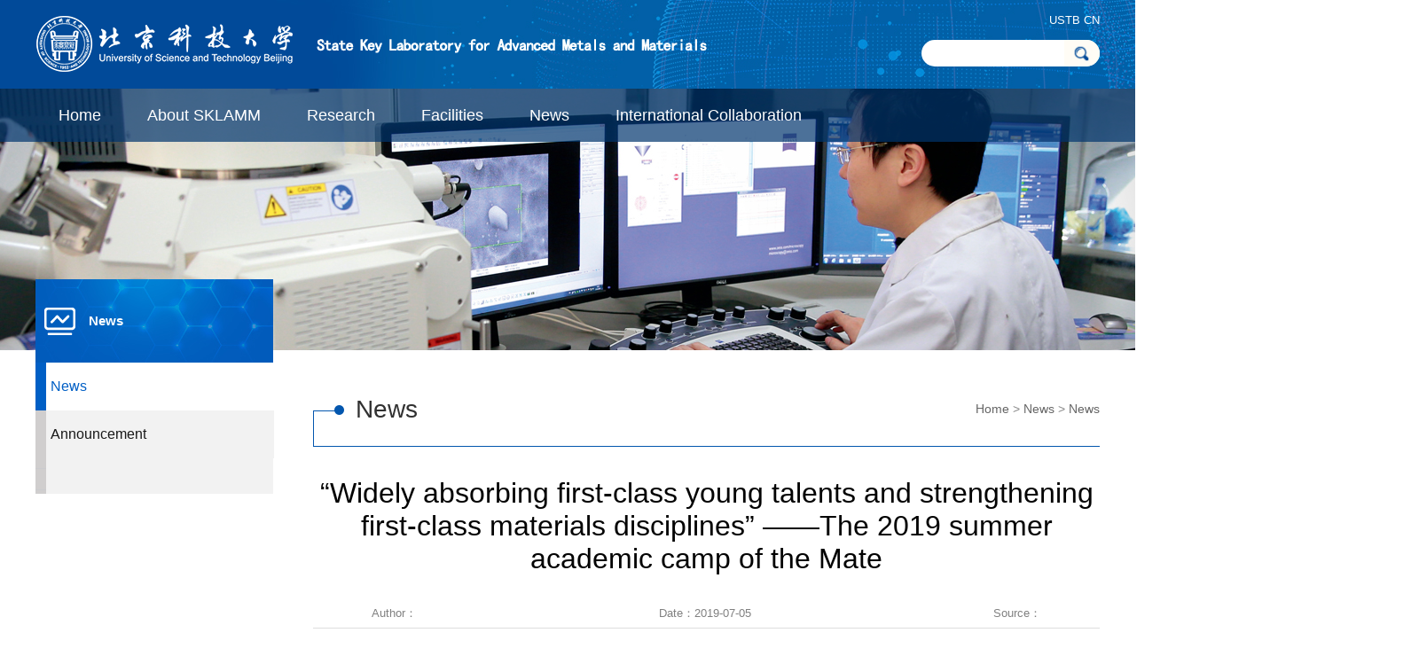

--- FILE ---
content_type: text/html
request_url: https://enskl.ustb.edu.cn/news/newsa/f45f06ca632e407284ba8fd3b5c4abf5.htm
body_size: 14366
content:
<!DOCTYPE html>
<html lang="en">
<head>
    <meta charset="UTF-8">
    <meta name="viewport" content="width=device-width, initial-scale=1.0">
    <meta http-equiv="X-UA-Compatible" content="ie=edge">
    <script src="../../js/jquery-2.1.4.min.js"></script>
    <script src="../../js/jquery.SuperSlide.2.1.1.js"></script>
    <script src="../../js/main.js"></script>
    <link href="../../css/style.css" rel="stylesheet"/>
    <title></title>
    
    <style>
        .newsXq_bom a {
            font-size: 14px;
            line-height: 31px;
        }
    </style>
</head><style>.selectTdClass{background-color:#edf5fa !important}caption{border:1px dashed #DDD;border-bottom:0;padding:3px;text-align:center;}th{border-top:1px solid #BBB;background-color:#F7F7F7;}table tr.firstRow th{border-top-width:2px;}.ue-table-interlace-color-single{ background-color: #fcfcfc; } .ue-table-interlace-color-double{ background-color: #f7faff; }td p{margin:0;padding:0;}</style>
<body>
<div class="common w1200">
        
<div class="header fix">
            <div class="w1200">
                <div class="left fl fix">
                    <img src="../../images/logo.png">
                    <img src="../../images/header.png">
                </div>
                <div class="right fr">
                    <p><a href="https://skl.ustb.edu.cn" style="color: #fff;">USTB CN</a></p>
<form action="/cms/web/search/index.jsp" target="_blank" method="post" accept-charset="utf-8" onsubmit="document.charset='utf-8';">
                        <input type="text" name="query" class="text" id="search_input" id="keywords" onFocus="if(value==defaultValue){value='';}" onBlur="if(!value){value=defaultValue;}" onclick="if(this.value==''){this.value='';this.form.keywords.style.color='#666'}">
                        <em>
                            <input type="submit" name="" class="submit">
                             <input name="siteID" size="4" value="40f31eaded1a4f6d9a2ace68bc0b121e" type="hidden">
                            <a href="javascript:;" class="search" ><img src="../../images/sousuo.jpg" id="search_ss"></a>
                        </em>
                    </form>
                </div>
            </div>
        </div>
        <div class="nav fix">
            <div class="w1200">
                <ul class="fix">
                        <li><a href="../../index.htm">Home</a></li>
                                                <li><a href="../../aboutsklamm/index.htm">About SKLAMM</a></li>
                                                <li><a href="../../research/index.htm">Research</a></li>
                                                <li><a href="../../facilities/index.htm">Facilities</a></li>
                                                <li><a href="../index.htm">News</a></li>
                                                <li><a href="../../internationalcollaboration/index.htm">International Collaboration</a></li>
                                    </div>
        </div>
                <div class="bannertwo w1200">
        	        	<img src="../../news/newsa/18ed3af40ed8448292b8bd4219103ae4_1603877814960.jpg" />
        	        </div>
        >
</div>
<div class="w1200 fix">
    <div class="Catalog fl">
        
<em class="laboratoryEm">
            	                <span>News</span>
                          </em>
            <ul class="large">
            	              	                          <h3 class="on"><a href="index.htm">News</a></h3>
                              	            	                          <h3><a href="../announcement/index.htm">Announcement</a></h3>
              	              	            </ul>    </div>
    <div class="Content fr">
        
<div class="Bread fix">
                <h3>News</h3>
                <p>
                	                	<a href='../../index.htm' >Home</a> > 
                	                	<a href='../index.htm' >News</a> > 
                	                	<a href='index.htm' >News</a>
                </p>
            </div>        <div class="newsXq">
            <div class="newsXq_top" style="height: auto; padding-bottom: 7px;">
                <h3>“Widely absorbing first-class young talents and strengthening first-class materials disciplines” ——The 2019 summer academic camp of the Mate</h3>
                <em>
                    <span>Author：</span>
                    <span>Date：2019-07-05</span>
                    <span>Source：</span>
                </em>
            </div>
            <div class="size">

            </div>
            <div class="substance newsXq_bom">
                 <p style="LINE-HEIGHT: 180%; text-indent: 2em; font-size: 14pt;"><span style="font-size: 14pt; text-indent: 2em;">“Widely absorbing first-class young talents and strengthening first-class materials disciplines” ——The 2019 summer academic camp of the Materials Department, University of Science and Technology Beijing was successfully held from July 1st to 4th. This summer camp event was hosted byInstitute for Advanced Materials and Technology, and total of 153 outstanding college students from Central South University, Northeastern University, Sichuan University and other universities across the country participated.</span></p> 
<p style="text-align:center;text-indent:0px;"><img src="../../images/2022-03/e51fdfd0bee646f286a16054fe270bff.jpeg" width="560" height="316" style="width: 560px; height: 316px;" border="0" vspace="0" title="" alt=""></p> 
<p style="LINE-HEIGHT: 180%; text-indent: 2em; font-size: 14pt;">On the morning of July 2nd, the opening ceremony of the summer camp was held in the academic lecture hall. The ceremony was chaired by professorJianlin Sun, deputy director of the Materials Department, and leaders of the second-level units of the Materials Department attended the ceremony. Professor Junpin Lin, director ofState Key Laboratory of New Metal Materials, gave a welcome speech and introduced the development history and academic culture of the materials discipline at University of Science and Technology Beijing. Deputy deanZhihao Yao of the Graduate School affirmed the summer camp of the Materials Department, and put forward the prospect and imagination of this summer camp.</p> 
<p style="text-align:center;text-indent:0px;"><img src="../../images/2022-03/ea1b6dbbbc5a4028af8fd5597cfc638f.jpeg" width="560" height="560" style="width: 560px; height: 560px;" border="0" vspace="0" title="" alt=""></p> 
<p style="LINE-HEIGHT: 180%; text-indent: 2em; font-size: 14pt;">After the opening ceremony, Professor Xiaogang Li of Institute for Advanced Materials and Technology and Professor Shouguo Wang of School of Materials Science and Engineering gave special reports to the campers. Professor Xiaogang Li proceeded from the actual production of China ’s steel industry, with “Chinese steel sneezes, Europe and the United States will catch a cold”, which strengthens the professional confidence of campers, and introduces the importance of corrosion research and control to campers from the national economy and people's livelihood of all aspects; Citing the trade war between China and the United States, professor Shouguo Wang explained the scientific charm of magnetic storage materials, which made the campers deeply appreciate the strong academic atmosphere of University of Science and Technology Beijing.</p> 
<p style="text-align:center;text-indent:0px;"><img src="../../images/2022-03/821bd7c9e4f84c149f9983ab3bffdd37.jpeg" width="560" height="762" style="width: 560px; height: 762px;" border="0" vspace="0" title="" alt=""></p> 
<p style="LINE-HEIGHT: 180%; text-indent: 2em; font-size: 14pt;">On the afternoon of the 2nd, Professor Wenjun Dong, deputy dean of School of Materials Science and Engineering, Professor Yuan Wu, deputy director of State Key Laboratory of New Metal Materials, and professor Jianlin Sun, deputy director of the Materials Department, respectively introduced the research progress, faculty strength and training characteristics of the three secondary disciplines of material physics and chemistry, material science and material processing engineering. The three professors had an in-depth exchange with the campers based on their professional characteristics.</p> 
<p style="text-align:center;text-indent:0px;"><img src="../../images/2022-03/ba8f51b03f954d7783d84210573a32df.jpeg" width="560" height="622" style="width: 560px; height: 622px;" border="0" vspace="0" title="" alt=""></p> 
<p style="LINE-HEIGHT: 180%; text-indent: 2em; font-size: 14pt;">This summer camp also arranged a variety of activities such as teacher-student exchange meetings, laboratory visits, postgraduate "academic three minutes", and school history museum visits, allowing campers to experience the scientific research life of University of Science and Technology Beijing.</p> 
<p style="text-align:center;text-indent:0px;"><img src="../../images/2022-03/9cc199568add49f8aa1c4169a33f281e.jpeg" width="560" height="767" style="width: 560px; height: 767px;" border="0" vspace="0" title="" alt=""></p> 
<p style="LINE-HEIGHT: 180%; text-indent: 2em; font-size: 14pt;">On the morning of 4th, the closing ceremony was held in the Lecture Hall of Times Lingyu. Professor Chunjing Wu, the secretary of School of Materials Science and Engineering, made a summary speech. From the perspective of the teacher, secretary Wu raised hopes for the campers and welcomed them to apply for the Materials Department of University of Science and Technology Beijing.</p> 
<p style="text-align:center;text-indent:0px;"><img src="../../images/2022-03/71cd1aba2f20456b8958ba58cba3eb6c.jpeg" width="560" height="316" style="width: 560px; height: 316px;" border="0" vspace="0" title="" alt=""></p> 
<p style="text-align:center;text-indent:0px;"><img src="../../images/2022-03/22dfcb8dac104198835c8e2146ecb5fe.jpeg" width="560" height="316" style="width: 560px; height: 316px;" border="0" vspace="0" title="" alt=""></p> 
<p style="LINE-HEIGHT: 180%; text-indent: 2em; font-size: 14pt;">Qian Li, secretary ofthe Party Committee of Institute for Advanced Materials and Technology, and Xiuqin Xia, secretary of State Key Laboratory of New Metal Materials, awarded the honorary certificates to outstanding students. Camper representative Zhirui Zhang shared the harvest and insights during the summer camp.</p> 
<p style="text-align:center;text-indent:0px;"><img src="../../images/2022-03/1c466a54259a4469839c7f3bb07185d3.jpeg" width="560" height="316" style="width: 560px; height: 316px;" border="0" vspace="0" title="" alt=""></p> 
<p style="LINE-HEIGHT: 180%; text-indent: 2em; font-size: 14pt;">Starting from the characteristics of our school's material disciplines, this summer camp allows campers to concentrate on experiencing the advantages of our school's material disciplines. At the same time, they have made close friends in the academic circle, established a learning network, effectively enhanced professional self-confidence, broadened the vision of campers, and successfully completed the expected goal.</p>
                 		            </div>
        </div>
    </div>
</div>


<div class="footer fix">
        <div class="w1200">
            <div class="footer_left fl">
                <img src="../../images/footer.png">
            </div>
            <div class="footer_main fl">
                <p>State Key Laboratory for Advanced Metals and Materials</p>
                <p>Address: No. 30 Xueyuan Road, Haidian District, Beijing 100083, China</p>
                <p>Tel.: 0086-10-62332508</p>
                <p>Email: amm@skl.ustb.edu.cn</p>
            </div>
            <div class="footer_right fr">
<!--                <span>友情链接</span>-->
                <ul>
                	                </ul>
            </div>
        </div>
    </div>
<script>
  	 $(document).keydown(function(event) {

 	if (event.keyCode == 13) {
		$("#search_ss").click()
	 }
});
	$("#search_ss").click(function(){
        var search_keyword_a = $("#search_input").val();
        var search_keyword = search_keyword_a.substring(0,30);
        if (search_keyword != null && search_keyword!="" ){
            window.location.href = "/n54/n98/?key_word="+encodeURIComponent(search_keyword)+"&site_id="+2;
        }else{
            $("#search_input").attr('placeholder',"请输入关键字")
        }
    });
	$(".p_first").html("Home")
</script>


<script>
    // 字体大小
    $('.substance').find('p').attr('status','mid')
    $(".button").click(function(){
        var type = $(this).attr('status')
        var sum = $('.substance').find('p')
        var arr = new Array()
        if(type=="large"){
            for (var i = 0; i < sum.length; i++) {
                var nowStatus = sum.eq(i).attr('status')
                if(nowStatus=='mid'){
                    sum.eq(i).attr('status','bigger').css('font-size',(parseInt(sum.eq(i).css('font-size').split('px')[0])+2)+'px')
                }else if(nowStatus=='smaller'){
                    sum.eq(i).attr('status','bigger').css('font-size',(parseInt(sum.eq(i).css('font-size').split('px')[0])+4)+'px')
                }
            }
        }else if(type=='centre'){
            for (var i = 0; i < sum.length; i++) {
                var nowStatus = sum.eq(i).attr('status')
                if(nowStatus=='bigger'){
                    sum.eq(i).attr('status','mid').css('font-size',(parseInt(sum.eq(i).css('font-size').split('px')[0])-2)+'px')
                }else if(nowStatus=='smaller'){
                    sum.eq(i).attr('status','mid').css('font-size',(parseInt(sum.eq(i).css('font-size').split('px')[0])+2)+'px')
                }
            }
        }else if(type=='small'){
            for (var i = 0; i < sum.length; i++) {
                var nowStatus = sum.eq(i).attr('status')
                if(nowStatus=='bigger'){
                    sum.eq(i).attr('status','smaller').css('font-size',(parseInt(sum.eq(i).css('font-size').split('px')[0])-4)+'px')
                }else if(nowStatus=='mid'){
                    sum.eq(i).attr('status','smaller').css('font-size',(parseInt(sum.eq(i).css('font-size').split('px')[0])-2)+'px')
                }
            }
        }
    });
</script>
</body>
</html><script type='text/javascript' src='../../g_style/g_article.js'></script>
</body></html>

--- FILE ---
content_type: text/css
request_url: https://enskl.ustb.edu.cn/css/style.css
body_size: 39474
content:
/* CSS Document */
body{font-size:12px;font-family: 'Microsoft Yahei','SimSun',sans-serif;overflow-x:hidden; color:#333;background:#fff; width: 100%;}
input,textarea{font-size:100%;border:0;padding:0;background:none;outline:none;font-family:'Microsoft Yahei'; }
body,h1,h2,h3,h4,p,ul,ol,dd,dl,form{margin:0;padding:0;font-weight:normal;}
ul{padding-left:0;list-style-type:none;}
a{text-decoration:none;outline:none;color:#666;transition:all .2s ease; cursor:pointer;}
a:hover{color:#0068d8;}
img{border:0;vertical-align:top;}
i,s,em,u{font-style:normal;text-decoration:none;}
*html{background-image:url(about:blank);background-attachment:fixed; }/**解决ie6中的颤动效果**/
.fix:before,.fix:after{content:"";display:table;}
.fix{*zoom:1;}
.fix:after{clear:both;}
.fl{float:left;}
.fr{float:right;}
.w1200{width: 1200px;margin: 0 auto;}
/* ************************************** */
.common{position:relative;}
.common .header{height:100px;background:url(../images/header.jpg) no-repeat;width:1920px;margin-left:-360px;background-size:100% 100%;}
.common .header .left img{float:left;width:292px;height:69px;padding-top: 15px;}
.common .header .left img:last-child{width:auto;height:auto;height:28px;margin-left:25px;padding-top:37px;}
.common .header .right{width:201px;float:right;text-align:right;}
.common .header form{width:201px;height:30px;line-height:30px;background:#fff;border-radius:30px;overflow:hidden;}
.common .header .right .text{width:150px;padding:0px 5px;height:30px;line-height:30px;font-size:14px;color:#666;}
.common .header .right p{margin:15px 0px;font-size:13px;color:#fff;}
.common .header .right em{float:right;position:relative;width:40px;overflow:hidden;}
.common .header .right em .submit{width:40px;height:30px;line-height:30px;}
.common .header .right em img{position:absolute;top:0px;right:0px;width:40px;height:30px;}
.common .nav{width:1920px;height:60px;line-height:60px;background:url(../images/lanb.png) repeat;position:absolute;top:100px;left:-360px;z-index:999;}
.common .nav ul li{float:left;font-size:18px;margin:0 26px;}
.common .nav ul li a{display:block;color:#fff;}

.common .banner .hd{width: 100%;height: 19px;overflow: hidden;position: absolute;bottom:25px;left: 0px;z-index: 1;text-align: center;}
.common .banner .hd ul{ overflow:hidden; zoom:1; float:left; width: 100%; text-align: center;  }
.common .banner .hd ul li{ display:inline-block;width:74px; height:6px;cursor:pointer;background:#fff;margin:0px 10px;}
.common .banner .hd ul li.on{background:#0053ab;}
.common .banner{height:521px;position:relative;}
.common .banner img{height:521px;width:1920px;margin-left:-360px;}


.common .banner .bannerMore{position:absolute;padding:30px 42px;background:url(../images/bannerbb.png) repeat;position:absolute;left:0px;top: 120px;width:365px;height:293px;}
.common .banner .bannerMore i{display:block;width:120px;height:2px;background:#0053ab;}
.common .banner .bannerMore h3{font-size:28px;line-height:35px;color: #0053ab;font-weight:bold;height:70px;overflow:hidden;margin:25px 0px;}
.common .banner .bannerMore p{font-size:17px;color:#004a99;line-height:28px;overflow:hidden;height:84px;}
.common .banner .bannerMore span{width:140px;padding:0 25px;height:45px;line-height:45px;color:#0053ab;border:1px #0053ab solid;font-size:15px;color:#004a99;background:url(../images/bannermore1.png) 160px no-repeat;display:block;margin-top:30px;}
.common .banner .bannerMore span:hover{color:#fff;border:1px #0053ab solid;font-size:15px;color:fff;background:url(../images/bannermore2.png) 160px #0053ab no-repeat;display:block;margin-top:30px;}
.common .bannertwo{width:1920px;height:295px;margin-left:-360px;z-index: 9}
.common .bannertwo img{width:1920px;height:295px;}
.link{margin-top:75px;text-align:center;}
.link li {font-size:14px;color:#333;display:inline-block;width:26px;height:26px;line-height:26px;text-align:center;border:1px #d8d8d8 solid;margin:0 2px;}
.link li a{color:#333;}
.link li.on{background:#cc1b1b;color:#fff;}
.link .shangx{margin:0 2px;color:#fff;width:54px;color:#333;}
.link .tianj{width:150px;border:none;margin-left:15px;}
.link .tianj span{float:left;font-size:14px;color:#6a6a6a;height:26px;line-height:26px;}
.link .tianj input{width:50px;float:left;text-align:center;font-size:14px;color:#000;height:26px;line-height:26px;border:1px #d8d8d8 solid;margin:0 5px;}
.link .tianj .go{width:40px;text-align:center;height:26px;line-height:26px;border:1px #d8d8d8 solid;display:inline-block;margin-left:9px;}
.index_news{margin:60px auto;}
.index_news .index_newsLeft{width:582px;height:380px;position:relative;}
.index_news .index_newsLeft .hd{width:65%;height: 19px;overflow: hidden;text-align:right;position: absolute;bottom:14px;right:14px;z-index: 1;}
.index_news .index_newsLeft .hd ul{ overflow:hidden; zoom:1;width: 100%;}
.index_news .index_newsLeft .hd ul li{ display:inline-block;border-radius:12px;width:12px; height:12px;cursor:pointer;background:#fff;margin:0px 5px;}
.index_news .index_newsLeft .hd ul li.on{background:#0068d8;}
.index_news .index_newsLeft .bd{ position:relative; height:100%; z-index:0;   }
.index_news .index_newsLeft .bd li{ zoom:1; vertical-align:middle; }
.index_news .index_newsLeft .bd img{width:582px;height:380px;}
.index_news .index_newsLeft .bd p{width:542px;padding:0 20px;height:56px;line-height:56px;font-size:18px;color:#ffffff;background:url(../images/hb.png) repeat;position:absolute;bottom:0px;left:0px;}
.index_news .right{width:570px;}
.index_news .right .hd{height:50px;border-bottom:1px #d8d8d8 solid;}
.index_news .right .hd ul li{float:left;height:47px;color:#303030;font-size:22px;margin-right:30px;line-height:38px;}
.index_news .right .hd ul li.on{color:#024790;border-bottom:3px #024790 solid;}
.index_news .right .hd ul{float:left;width: 70%;}
.index_news .right .hd .more{float:right;font-size:14px;color:#505050;height:50px;line-height:50px;}
.index_news .right .hd .more:hover{color:#024790;}
.index_news .right .right_main h3{font-size:24px;color:#0e0e0e;margin-top:20px;height:69px;overflow:hidden;}
.index_news .right .right_main p{font-size:14px;color:#454545;line-height:26px;margin-top:15px;height:52px;overflow:hidden;}
.index_news .right .right_main:hover h3{color:#004790;}
.index_news .right .right_bom{margin-top:20px;}
.index_news .right .right_bom ul li{line-height:40px;padding-left:15px;background:url(../images/sanj.png) left 16px no-repeat;}
.index_news .right .right_bom ul li p{float:left;font-size:16px;color:#1a1a1a;width:470px;overflow: hidden;}
.index_news .right .right_bom ul li span{float:right;font-size:14px;color:#454545;}
.index_news .right .right_bom ul li:hover p{color:#004790;}
.index_main{width:100%;margin:0 auto;height:618px;background:url(../images/index.jpg) center center no-repeat;background-size:100% 100%;}
.index_main .indexLecture{width:416px;}
.index_main .indexLecture .indexLecture_top{margin-top:20px;height:70px;line-height:70px;}
.index_main .indexLecture .indexLecture_top h3{font-size:22px;color:#fff;float:left;padding-left:30px;background:url(../images/Lecture.png) left no-repeat;}
.index_main .indexLecture .indexLecture_top .more{float:right;font-size:14px;color:#fff;height:60px;line-height:60px;margin-top:10px;}
.index_main .indexLecture .indexLecture_main{width:416px;height:262px;position:relative;}
.index_main .indexLecture .indexLecture_main img{width:416px;height:262px;}
.index_main .indexLecture .indexLecture_main span{font-size:24px;color:#fff;line-height:30px;padding:17px 50px 17px 30px;width:240px;height:60px;background:url(../images/Lecturehb.png) repeat;position:absolute;top:124px;left:0px;}
.index_main .indexLecture:hover .indexLecture_main span{background:url(../images/lanb.png) repeat;}
.index_main .indexLecture:hover .indexLecture_main a{display:block;}
.index_main .indexLecture .indexLecture_bom{padding:15px 35px;background:url(../images/Lecturebb.png) repeat;}
.index_main .indexLecture .indexLecture_bom ul li{margin-top:15px;}
.index_main .indexLecture .indexLecture_bom ul li img{float:left;margin-top:5px;}
.index_main .indexLecture .indexLecture_bom ul li p{font-size:15px;color:#464646;line-height: 26px;float:left;width:300px;margin-left:18px;}
.index_main .indexScientific{width:733px;}
.index_main .indexScientific .indexScientific_top{margin-top:20px;height:70px;line-height:70px;}
.index_main .indexScientific .indexScientific_top h3{font-size:22px;color:#fff;float:left;padding-left:30px;background:url(../images/Scientific.png) left no-repeat;}
.index_main .indexScientific .indexScientific_top .more{float:right;font-size:14px;color:#fff;height:60px;line-height:60px;margin-top:10px;}
.index_main .indexScientific .indexScientific_bom{padding:25px 20px;width:694px;height:390px;background:url(../images/Scientificbb.png) repeat;border:1px #70b5ff solid;}
.index_main .indexScientific .indexScientific_bom .indexScientific_bomDiv{width:330px;float:left;margin-left:34px;}
.index_main .indexScientific .indexScientific_bom .indexScientific_bomDiv:first-child{margin-left:0px;}
.index_main .indexScientific .indexScientific_bom .indexScientific_bomDiv .top{width:100%;position:relative;}
.index_main .indexScientific .indexScientific_bom .indexScientific_bomDiv .top img{width:328px;height:218px;}
.index_main .indexScientific .indexScientific_bom .indexScientific_bomDiv .top p{width:310px;padding:0 10px;font-size:16px;color:#fff;height:47px;line-height:47px;overflow:hidden;background:url(../images/hb.png) repeat;position:absolute;left:0px;bottom:0px; }
.index_main .indexScientific .indexScientific_bom .indexScientific_bomDiv ul{margin-top:18px;}
.index_main .indexScientific .indexScientific_bom .indexScientific_bomDiv ul li{margin-bottom:25px;height:58px;}
.index_main .indexScientific .indexScientific_bom .indexScientific_bomDiv ul li em{float:left;height:56px;border:1px #2d97ff solid;background:url(../images/Scientificbb.png) repeat;width:56px;text-align:center;}
.index_main .indexScientific .indexScientific_bom .indexScientific_bomDiv ul li:hover em{background:#006ec3}
.index_main .indexScientific .indexScientific_bom .indexScientific_bomDiv ul li:hover em span{color:#fff}
.index_main .indexScientific .indexScientific_bom .indexScientific_bomDiv ul li:hover em i{color:#fff}
.index_main .indexScientific .indexScientific_bom .indexScientific_bomDiv ul li em span{display:block;font-size:30px;color:#006ec3;height:34px;line-height:34px;margin-top:3px;}
.index_main .indexScientific .indexScientific_bom .indexScientific_bomDiv ul li em i{display:block;font-size:12px;color:#006ec3;}
.index_main .indexScientific .indexScientific_bom .indexScientific_bomDiv ul li p{float:left;font-size:16px;color:#fff;line-height:25px;width:235px;margin-left:20px;height:50px;overflow:hidden;margin-top:3px;}

.indexnav{margin:50px auto}
.indexnav ul li{float:left;width:261px;height:123px;margin-left:51px;border-radius:6px;overflow:hidden;}
.indexnav ul li p{font-size:15px;margin:25px 22px 7px 22px;height:20px;overflow:hidden;}
.indexnav ul li b{font-size:24px;font-weight:bold;margin:0 22px;height:31px;overflow:hidden;display:block;}
.indexnav ul li:first-child{margin-left:0px;}
.indexnav ul li:nth-child(1){background:url(../images/indexnav1.png) no-repeat;}
.indexnav ul li:nth-child(2){background:url(../images/indexnav2.png) no-repeat;}
.indexnav ul li:nth-child(3){background:url(../images/indexnav3.png) no-repeat;}
.indexnav ul li:nth-child(4){background:url(../images/indexnav4.png) no-repeat;}
.indexnav ul .li1{background:url(../images/indexnav1.png) no-repeat;}
.indexnav ul .li2{background:url(../images/indexnav2.png) no-repeat;}
.indexnav ul .li3{background:url(../images/indexnav3.png) no-repeat;}
.indexnav ul .li4{background:url(../images/indexnav4.png) no-repeat;}
.indexnav ul li:nth-child(1):hover{background:url(../images/indexnav11.png) no-repeat;}
.indexnav ul li:nth-child(2):hover{background:url(../images/indexnav22.png) no-repeat;}
.indexnav ul li:nth-child(3):hover{background:url(../images/indexnav33.png) no-repeat;}
.indexnav ul li:nth-child(4):hover{background:url(../images/indexnav44.png) no-repeat;}
.indexnav ul .li5{background:url(../images/indexnav5.png) no-repeat;}
.indexnav ul .li1:hover{background:url(../images/indexnav11.png) no-repeat;}
.indexnav ul .li2:hover{background:url(../images/indexnav22.png) no-repeat;}
.indexnav ul .li3:hover{background:url(../images/indexnav33.png) no-repeat;}
.indexnav ul .li4:hover{background:url(../images/indexnav44.png) no-repeat;}
.indexnav ul .li5:hover{background:url(../images/indexnav55.png) no-repeat;}
.indexnav ul li p,.indexnav ul li b{color:#3073ba;}
.indexnav ul li p,.indexnav ul li b{color:#49888f;}
.indexnav ul li p,.indexnav ul li b{color:#5a698f;}
.indexnav ul li p,.indexnav ul li b{color:#866350;}
.indexnav ul .li1 p,.indexnav ul .li1 b{color:#3073ba;}
.indexnav ul .li2 p,.indexnav ul .li2 b{color:#49888f;}
.indexnav ul .li3 p,.indexnav ul .li3 b{color:#5a698f;}
.indexnav ul .li4 p,.indexnav ul .li4 b{color:#866350;}
.indexnav ul .li5 p,.indexnav ul .li5 b{color:#866350;}
.indexnav ul li:hover p{color:#fff;}
.indexnav ul li:hover b{color:#fff;}
.footer{width:100%;background:#252525;height:203px;padding-top:25px;}
.footer .footer_left{margin-top:38px;margin-left:8px;}
.footer .footer_left img{width:297px;height:45px;}
.footer .footer_left p{font-size:13px;color:#c1c1c1;margin-top:25px;}
.footer .footer_main{margin-left:120px;margin-top:38px;width:380px;}
.footer .footer_main p{color:#c1c1c1;font-size:13px;line-height:25px;}
.footer .footer_right{margin-top:10px;}
.footer .footer_right span{display:block;font-size:15px;color:#c1c1c1;margin-bottom:12px;margin-left:40px;}
.footer .footer_right ul li{float:left;margin-left:40px;}
.footer .footer_right ul li a{display:block;font-size:13px;color:#c1c1c1;margin-bottom:4px;height:20px;line-height:20px;}
.Catalog{width:268px;position: relative;padding-bottom:40px;background:url(../images/Catalog2.png) #f2f2f2 repeat-y;}
.Catalog em{display:block;width:268px;height:94px;line-height:94px;position:absolute;top:-94px;background:url(../images/Catalog.jpg) no-repeat;}
.Catalog em span{margin-left:10px;padding-left:50px;background:url(../images/Catalog.png) left no-repeat;font-size:15px;color:#fff;display:block;font-weight:bold;}
.Catalog ul h3{width:257px;height:54px;line-height:54px;border-left:12px #d0cece solid;background:#f2f2f2;}
.Catalog ul h3 a{padding-left: 5px;font-size:16px;color:#191919;display:block;overflow: hidden;}
.Catalog ul h3.on{border-left:12px #005fc5 solid;background:#fff;}
.Catalog ul h3.on a{color:#005fc5;}
.Catalog ul .small{border-top:1px #f2f2f2 solid;padding:10px 0px;display:none;}
.Catalog ul .small ul li a{height:40px;line-height:40px;padding-left: 40px;font-size:15px;color:#191919;display:block;}
.Catalog ul .small ul li.on a{color:#005fc5;}
.Catalog .experimentEm span{background:url(../images/experiment.png) left no-repeat;}
.Catalog .laboratoryEm span{background:url(../images/laboratory.png) left no-repeat;}
.Catalog .ranksIntroductionEm span{background:url(../images/ranksIntroduction.png) left no-repeat;}
.Catalog .newsEm span{background:url(../images/news.png) left no-repeat;}
.Content{width:887px;padding-bottom:100px;}
.Bread{margin-top:10px;height:85px;background:url(../images/Bread.png) bottom no-repeat;line-height:85px;margin-top:10px;}
.Bread h3{color:#313131;font-size:28px;padding-left:48px;float:left;}
.Bread  p{float:right;font-size:14px;color:#888;}
.scienceYield{margin-top:18px;}
.scienceYield ul li{padding:27px 0px;border-bottom:1px #cccccc dashed;}
.scienceYield ul li h3{font-size:20px;color:#1f1f1f;height:26px;overflow:hidden;}
.scienceYield ul li p{font-size:14px;color:#454545;line-height:26px;margin-top:18px;height:52px;overflow:hidden;}
.scienceYield ul li:hover h3{color:#015cbc;}
.scienceYield ul li:hover p{color:#015cbc;}

.size{text-align:right;height:60px;line-height:60px;}
.size span{font-size:14px;color:#464646;}
.scienceProject .scienceProject_top{margin-top:10px;}
.scienceProject .scienceProject_top p{font-size:16px;color:#181818;line-height:36px;margin-bottom:40px;}
.scienceProject .scienceProject_bom{margin-top:35px;text-align:center;}
.scienceProject .scienceProject_bom h3{font-size:22px;color:#005ec2;}
.scienceProject .scienceProject_bom ul{margin-top: 36px;}
.scienceProject .scienceProject_bom ul li{height:46px;margin:2px 0px;line-height:46px;background:#f3f2f2;overflow:hidden;}
.scienceProject .scienceProject_bom ul li p{float:left;width:380px;font-size:15px;color:#21272c;}
.scienceProject .scienceProject_bom ul li:first-child{font-size:16px;color:#21272c;background:#e8eff6;}
.scienceProject .scienceProject_bom ul li:nth-child(2n+2){background:#fff;}

.sciencePublish{margin-top:40px;}
.sciencePublish ul li{padding:20px 26px;background:#edf1f6;}
.sciencePublish ul li h3{font-size:16px;color:#1a1a1a;height:21px;opacity:hidden}
.sciencePublish ul li p{font-size:14px;color:#787878;margin-top:15px;height:19px;overflow:hidden;}
.sciencePublish ul li:nth-child(2n+2){background:#fff;}
.sciencePublish ul .two{background:#fff;}
.sciencePublish ul li:hover h3{color:#015cbc;}
.sciencePublish ul li:hover p{color:#015cbc;}

.sciencePrize{margin-top:55px;}
.sciencePrize ul li{height:60px;line-height:60px;overflow:hidden;padding:0px 26px;}
.sciencePrize ul li p{float:left;font-size:15px;color:#1a1a1a;width:530px;}
.sciencePrize ul li span{font-size:15px;color:#015cbc;float:left;margin-left:30px;}
.sciencePrize ul li i{float:right;font-size:14px;color:#787878;}
.sciencePrize ul li:nth-child(2n+1){background:#edf1f6;}
.sciencePrize ul .one{background:#edf1f6;}
.sciencePrize ul li:hover p{color:#015cbc;}
.scienceDirection{margin-top:40px;}
.scienceDirection .title{height:54px;cursor:pointer;line-height:54px;padding:0 23px;background:url(../images/scienceDirectionjia.png) 847px #ededed no-repeat;margin-bottom:1px;}
.scienceDirection .title h3{font-size:16px;color:#262525;padding-left:15px;background:url(../images/scienceDirection.png) left no-repeat;}
.scienceDirection .small{padding:0px 10px 60px 10px;line-height:34px;display:none;}
.scienceDirection .small span{display:block;font-size:16px;color:#504f4f;margin-top:26px;}
.scienceDirection .small p{font-size:16px;color:#181818;}
.scienceDirection .small p a:hover{color:#015cbc;}
.scienceDirection .currentDd h3{color:#005ec2;background:url(../images/scienceDirection1.png) left no-repeat;}
.scienceDirection .currentDd{background:url(../images/jian.png) 847px #ededed no-repeat;}
.experimentTest{margin-top:20px;}
.experimentTest .experimentTest_top img{width:100%;margin-bottom:30px;}
.experimentTest .experimentTest_top p{font-size:15px;color:#181818;line-height:34px;margin:0px 12px 45px 12px;}
.experimentTest .experimentTest_bom h3{padding-left:28px;background:url(../images/scienceDirection1.png) 8px no-repeat;font-size:22px;color:#005ec2;margin-bottom:30px;}
.experimentTest .experimentTest_bom ul li{width:283px;padding-bottom:42px;float:left;background:#f4f3f3;margin-left:19px;}
.experimentTest .experimentTest_bom ul li img{width:100%;height:174px;}
.experimentTest .experimentTest_bom ul li:first-child{margin-left:0px;}
.experimentTest .experimentTest_bom ul li h4{margin: 23px 20px 14px 20px;font-size:16px;color:#262626;height:24px;line-height:24px;overflow:hidden;}
.experimentTest .experimentTest_bom ul li p{margin:0px 20px;font-size:14px;color:#666;line-height:26px;height:78px;overflow:hidden;}
.experimentTest .experimentTest_bom ul li span{width:118px;height:33px;line-height:33px;text-align:center;font-size:14px;color:#454545;border-radius:3px;display:block;margin:26px 0px 0px 20px;background:#fff;border:1px #e0e0e0 solid;}
.experimentTest .experimentTest_bom ul li:hover h4{color:#015cbc;}
.experimentTest .experimentTest_bom ul li:hover p{color:#015cbc;}
.experimentOrder{margin-top:70px;}
.experimentOrder ul li{height:34px;line-height:34px;margin-bottom:26px;}
.experimentOrder ul li span{float:left;width:210px;margin-right:26px;font-size:16px;color:#181818;text-align:right;}
.experimentOrder ul li input{width:280px;padding:0 10px;height:32px;line-height:32px;border:1px #d0d0d0 solid;background:#fff;font-size:15px;color:#666;}
.experimentOrder ul li textarea{width:400px;padding:0 10px;height:140px;line-height:32px;border:1px #d0d0d0 solid;background:#fff;font-size:15px;color:#666;}
.experimentOrder ul li:last-child{height:140px;}
.experimentOrder .submit{margin:60px 0px 0px 238px;width:174px;height:47px;text-align:center;line-height:47px;color:#fff;font-size:16px;border-radius:3px;background:#015cbc;}

.experimentEquipment{margin-top:20px;}
.experimentEquipment .experimentEquipment_top{background:#f9f9f9;border:1px #ececec solid;} 
.experimentEquipment .experimentEquipment_top .experimentEquipment_topDiv{padding:16px 20px 6px 20px;border-bottom:1px #ececec solid;} 
.experimentEquipment .experimentEquipment_top .experimentEquipment_topDiv span{float:left;font-size:16px;color:#595959;width:115px;height:26px;line-height:26px;}
.experimentEquipment .experimentEquipment_top .experimentEquipment_topDiv ul{float:left;width:720px;}
.experimentEquipment .experimentEquipment_top .experimentEquipment_topDiv ul li{color:#101010;cursor:pointer;float:left;height:26px;line-height:26px;margin-bottom:12px;font-size:15px;padding:0 10px;margin-left:30px;border-radius:3px;}
.experimentEquipment .experimentEquipment_top .experimentEquipment_topDiv ul .active{background:#489af0;color:#fff;}
.experimentEquipment .experimentEquipment_bom ul li{width:283px;padding-bottom:42px;float:left;background:#f4f3f3;margin-left:19px;margin-top:40px;}
.experimentEquipment .experimentEquipment_bom ul li img{width:100%;height:174px;}
.experimentEquipment .experimentEquipment_bom ul li:nth-child(3n+1){margin-left:0px;}
.experimentEquipment .experimentEquipment_bom ul .one{margin-left:0px;}
.experimentEquipment .experimentEquipment_bom ul li h4{margin: 23px 20px 14px 20px;font-size:16px;color:#262626;height:24px;line-height:24px;overflow:hidden;}
.experimentEquipment .experimentEquipment_bom ul li:hover h4{color:#015cbc;}
.experimentEquipment .experimentEquipment_bom ul li:hover p{color:#015cbc;}
.experimentEquipment .experimentEquipment_bom ul li p{margin:0px 20px;font-size:14px;color:#666;line-height:26px;height:78px;overflow:hidden;}
.experimentEquipment .experimentEquipment_bom ul li span{width:118px;height:33px;line-height:33px;text-align:center;font-size:14px;color:#454545;border-radius:3px;display:block;margin:26px 0px 0px 20px;background:#fff;border:1px #e0e0e0 solid;}

.experimentEquipmentXq .experimentEquipmentXq_top h3{font-size:22px;color:#005ec2;font-weight:bold;}
.experimentEquipmentXq .experimentEquipmentXq_top img{display:block;width:434px;margin:30px 0px;}
.experimentEquipmentXq .experimentEquipmentXq_top ul li{padding:0 20px;font-size:15px;color:#181818;height:46px;line-height:46px;margin:2px 0px;background:#f3f2f2;}
.experimentEquipmentXq .experimentEquipmentXq_top ul li:first-child{background:#e8eff6;font-size:16px;}
.experimentEquipmentXq .experimentEquipmentXq_top ul li:nth-child(2n+2){background:#ffffff;}
.experimentEquipmentXq .experimentEquipmentXq_bom{margin-top: 45px;}
.experimentEquipmentXq .experimentEquipmentXq_bom h3{font-size:22px;padding-left: 22px;margin-bottom:25px;background:url(../images/scienceDirection1.png) left no-repeat;color:#005ec2;}
.experimentEquipmentXq .experimentEquipmentXq_bom p{font-size:16px;color:#181818;line-height:34px;}

.laboratoryHistory .laboratoryHistory_top ul{display:block;padding-top:30px;background:url(../images/xian.png) 80px repeat-y;}
.laboratoryHistory .laboratoryHistory_top ul li{margin-bottom:55px;}
.laboratoryHistory .laboratoryHistory_top ul li h3{width:62px;padding-right:27px;font-size:22px;color:#015cbc;font-weight:normal;background:url(../images/kongy.png) right no-repeat;}
.laboratoryHistory .laboratoryHistory_top ul li .laboratoryHistory_liTop{margin:8px 0px 0px 73px;}
.laboratoryHistory .laboratoryHistory_top ul li .laboratoryHistory_liTop span{font-size:16px;color:#015cbc;float:left;width:45px;background:url(../images/shiy.png) left no-repeat;padding-left:22px;height:46px;line-height:46px;}
.laboratoryHistory .laboratoryHistory_top ul li .laboratoryHistory_liTop em{padding-left:10px;background:url(../images/hsj.png) left top 14px no-repeat;width:730px;float:left;}
.laboratoryHistory .laboratoryHistory_top ul li .laboratoryHistory_liTop em p{font-size:16px;color:#181818;line-height:34px;padding:6px 15px;background:#f2f2f2;}
.laboratoryHistory .laboratoryHistory_top ul li .laboratoryHistory_liBom{width:706px;margin:20px 0px 0px 167px;}
.laboratoryHistory .laboratoryHistory_top ul li .laboratoryHistory_liBom img{display:block;width:440px;}
.laboratoryHistory .laboratoryHistory_top ul li .laboratoryHistory_liBom p{color:#181818;font-size:15px;line-height:34px;margin-bottom:16px;padding-right:15px;}

.laboratoryIntroduce{margin-top:20px;}
.laboratoryIntroduce p{font-size:16px;color:#181818;line-height:34px;margin-bottom:45px;}
.laboratoryIntroduce .laboratoryIntroduce_top img{width:100%;}
.laboratoryIntroduce .laboratoryIntroduce_bom{margin-top:45px;}
.laboratoryIntroduce .laboratoryIntroduce_bom h3{padding-left:28px;background:url(../images/scienceDirection1.png) 8px no-repeat;font-size:22px;color:#005ec2;margin-bottom:30px;}
.laboratoryIntroduce .laboratoryIntroduce_bom .laboratoryIntroduceTable{text-align:center;background:#ebf3fc;margin-bottom:40px;}
.laboratoryIntroduce .laboratoryIntroduce_bom .laboratoryIntroduceTable .laboratoryIntroduceTable_top{width:840px;margin:0 auto;border-bottom:1px #d9e4f0 solid;padding:26px 0px;}
.laboratoryIntroduce .laboratoryIntroduce_bom .laboratoryIntroduceTable .laboratoryIntroduceTable_top span{font-size:16px;color:#181818;line-height:30px;text-align:left;float:left;margin-left:55px;}
.laboratoryIntroduce .laboratoryIntroduce_bom .laboratoryIntroduceTable .laboratoryIntroduceTable_top span b{font-size:40px;font-weight:bold;color:#ef0000;}
.laboratoryIntroduce .laboratoryIntroduce_bom .laboratoryIntroduceTable .laboratoryIntroduceTable_top span:first-child{margin-left:200px;}
.laboratoryIntroduce .laboratoryIntroduce_bom .laboratoryIntroduceTable .laboratoryIntroduceTable_top span:last-child{line-height:55px;}
.laboratoryIntroduce .laboratoryIntroduce_bom .laboratoryIntroduceTable .laboratoryIntroduceTable_bom{padding:26px 0px 40px 0px;}
.laboratoryIntroduce .laboratoryIntroduce_bom .laboratoryIntroduceTable .laboratoryIntroduceTable_bom ul li{width:25%;float:left;}
.laboratoryIntroduce .laboratoryIntroduce_bom .laboratoryIntroduceTable .laboratoryIntroduceTable_bom ul li p{margin:0px;}
.laboratoryIntroduce .laboratoryIntroduce_bom .laboratoryIntroduceTable .laboratoryIntroduceTable_bom ul li p span{font-size:40px;color:#005ec2;font-weight:bold;padding-right:4px;}
.laboratoryIntroduce .laboratoryIntroduce_bom .laboratoryIntroduceTable .laboratoryIntroduceTable_bom ul li img{display:block;margin:0px auto 13px auto;}
.laboratoryIntroduce p:last-child{margin-bottom:0px;}

.laboratoryLeader .laboratoryLeader_top ul li{width:154px;padding:5px;background:#f2f2f2;float:left;margin:36px 28px 0px 28px;}
.laboratoryLeader .laboratoryLeader_top ul li .laboratoryLeader_topImg img{width:154px;height:205px;}
.laboratoryLeader .laboratoryLeader_top ul li .laboratoryLeader_topImg{position:relative;width:154px;height:205px;}
.laboratoryLeader .laboratoryLeader_top ul li .laboratoryLeader_topImg span{padding:0 14px;position:absolute;bottom:0px;right:0px;font-size:15px;color:#fff;height:33px;line-height:33px;background:url(../images/hb.png) repeat;}
.laboratoryLeader .laboratoryLeader_top ul li p{text-align:center;height:40px;font-size:16px;color:#212121;line-height:45px;}
.laboratoryLeader .laboratoryLeader_top ul li:hover p{color:#015cbc;}

.laboratoryCommittee .laboratoryCommittee_top{margin-top:38px;}
.laboratoryCommittee .laboratoryCommittee_top h3{font-size:26px;color:#005ec2;line-height:32px;text-align:center;margin-bottom:34px;}
.laboratoryCommittee .laboratoryCommittee_top ul li{height:46px;line-height:46px;background:#f3f2f2;overflow:hidden;font-size:15px;color:#21272c;padding:0 40px;font-weight:normal;}
.laboratoryCommittee .laboratoryCommittee_top ul li:first-child{background:#e8eff6;font-size:16px;color:#21272c;}
.laboratoryCommittee .laboratoryCommittee_top ul li:nth-child(2n+2){background:#fff;margin:2px 0px;}
.laboratoryCommittee .laboratoryCommittee_top ul li b{font-weight:normal;float:left;}
.laboratoryCommittee .laboratoryCommittee_top ul li p{width:130px;margin-right:10px;float:left;}
.laboratoryCommittee .laboratoryCommittee_top ul li span{width:180px;margin-right:10px;float:left;}
.laboratoryCommittee .laboratoryCommittee_top ul li i{width:310px;margin-right:10px;float:left;}
.laboratoryCommittee .laboratoryCommittee_top ul li:hover p{color:#015cbc;}
.laboratoryCommittee .laboratoryCommittee_top ul li:hover b{color:#015cbc;}
.laboratoryCommittee .laboratoryCommittee_top ul li:hover span{color:#015cbc;}
.laboratoryCommittee .laboratoryCommittee_top ul li:hover i{color:#015cbc;}

.cultureTutor{margin-top:20px;}
.cultureTutor .cultureTutor_top{background:#f9f9f9;border:1px #ececec solid;} 
.cultureTutor .cultureTutor_top .cultureTutor_topDiv{padding:16px 20px 6px 20px;border-bottom:1px #ececec solid;} 
.cultureTutor .cultureTutor_top .cultureTutor_topDiv span{float:left;font-size:16px;color:#595959;width:115px;height:26px;line-height:26px;}
.cultureTutor .cultureTutor_top .cultureTutor_topDiv ul{float:left;width:720px;}
.cultureTutor .cultureTutor_top .cultureTutor_topDiv ul li{color:#101010;cursor:pointer;float:left;height:26px;line-height:26px;margin-bottom:12px;font-size:15px;padding:0 10px;margin-left:30px;border-radius:3px;}
.cultureTutor .cultureTutor_top .cultureTutor_topDiv ul .active{background:#489af0;color:#fff;}
.cultureTutor .cultureTutor_bom ul li{width:154px;padding:5px 5px 10px 5px;background:#f2f2f2;float:left;margin:36px 28px 0px 28px;}
.cultureTutor .cultureTutor_bom ul li .cultureTutor_bomImg img{width:154px;height:205px;}
.cultureTutor .cultureTutor_bom ul li .cultureTutor_bomImg{position:relative;width:154px;height:205px;}
.cultureTutor .cultureTutor_bom ul li .cultureTutor_bomImg span{padding:0 14px;position:absolute;bottom:0px;right:0px;font-size:15px;color:#fff;height:33px;line-height:33px;background:url(../images/hb.png) repeat;}
.cultureTutor .cultureTutor_bom ul li p{text-align:center;font-size:16px;color:#212121;margin-top:10px;height:21px;overflow:hidden;}
.cultureTutor .cultureTutor_bom ul li i{font-size:15px;color:#3d3d3d;text-align:center;display:block;margin-top:5px;height:20px;overflow:hidden;}
.cultureTutor .cultureTutor_bom ul li:hover p{color:#015cbc;}
.cultureTutor .cultureTutor_bom ul li:hover i{color:#015cbc;}

.cultureStudent{margin-top:45px;}
.cultureStudent .cultureStudent_top ul li{padding:0 20px;height:60px;line-height:60px;}
.cultureStudent .cultureStudent_top ul li:nth-child(2n+1){background:#edf1f6}
.cultureStudent .cultureStudent_top ul li p{float:left;font-size:15px;color:#1a1a1a;width:710px;overflow:hidden;}
.cultureStudent .cultureStudent_top ul li:hover p{color:#015cbc;}
.cultureStudent .cultureStudent_top ul li span{float:right;font-size:14px;color:#787878;}

.ranksIntroduction .ranksIntroduction_top{margin-top:20px;}
.ranksIntroduction p{font-size:15px;color:#181818;line-height:34px;text-indent:30px;}
.ranksIntroduction .ranksIntroduction_top h3{font-size:28px;color:#005ec2;text-align:center;}
.ranksIntroduction .ranksIntroduction_top p{margin-top:35px;}
.ranksIntroduction .ranksIntroduction_bom h3{padding-left:28px;background:url(../images/scienceDirection1.png) 8px no-repeat;font-size:22px;color:#005ec2;margin:50px 0px 26px 0px;}

.rankslearning .rankslearning_top{margin-top:38px;}
.rankslearning .rankslearning_top h3{font-size:26px;color:#005ec2;line-height:32px;text-align:center;margin-bottom:34px;}
.rankslearning .rankslearning_top ul li{height:46px;line-height:46px;background:#f3f2f2;overflow:hidden;font-size:15px;color:#21272c;padding:0 40px;font-weight:normal;}
.rankslearning .rankslearning_top ul li:first-child{background:#e8eff6;font-size:16px;color:#21272c;}
.rankslearning .rankslearning_top ul li:nth-child(2n+2){background:#fff;margin:2px 0px;}
.rankslearning .rankslearning_top ul li b{font-weight:normal;float:left;}
.rankslearning .rankslearning_top ul li p{width:130px;margin-right:10px;float:left;}
.rankslearning .rankslearning_top ul li span{width:460px;margin-right:10px;float:left;}
.rankslearning .rankslearning_top ul li i{width:115px;margin-right:10px;float:left;}
.rankslearning .rankslearning_top ul li:hover p{color:#015cbc;}
.rankslearning .rankslearning_top ul li:hover b{color:#015cbc;}
.rankslearning .rankslearning_top ul li:hover span{color:#015cbc;}
.rankslearning .rankslearning_top ul li:hover i{color:#015cbc;}

.ranksResearch{margin-top:35px;}
.ranksResearch .ranksResearch_top ul li{width:19px;height:19px;cursor:pointer;line-height:19px;text-align:center;font-size:15px;color:#272727;margin:0 7.5px;float:left;}
.ranksResearch .ranksResearch_top ul .active{background:#096fdd;color:#fff;}
.ranksResearch .ranksResearch_bom ul li{height:179px;width:443px;float:left;margin-top:38px;}
.ranksResearch .ranksResearch_bom ul li .left{height:179px;width:140px;}
.ranksResearch .ranksResearch_bom ul li .left img{height:179px;width:140px;}
.ranksResearch .ranksResearch_bom ul li .right{width:270px;padding:30px 0px;}
.ranksResearch .ranksResearch_bom ul li h3{font-size:20px;color:#010101;margin-bottom:10px;}
.ranksResearch .ranksResearch_bom ul li p{font-size:14px;color:#212121;line-height:34px;}
.ranksResearch .ranksResearch_bom ul li:hover h3{color:#015cbc;}

.ranksExpert{margin-top:20px;}
.ranksExpert .ranksExpert_top ul li{width:145px;float:left;margin:20px 16px 0px 16px;text-align:center;}
.ranksExpert .ranksExpert_top ul li p{font-size:16px;color:#212121;height:40px;line-height:40px;}
.ranksExpert .ranksExpert_top ul li img{width:145px;height:200px;}
.ranksExpert .ranksExpert_top ul li:hover p{color:#015cbc;}
.ranksExpert .ranksExpert_bom{margin-top:40px;}
.ranksExpert .ranksExpert_bom table{border-collapse: collapse;width:858px;margin:0 auto;}
.ranksExpert .ranksExpert_bom tr td{padding:12px 27px;font-size:15px;background:#f8f8f8;color:#212121;}
.ranksExpert .ranksExpert_bom tr td:first-child{width:164px;text-align:center;background:#eeeeee;}
.ranksExpert .ranksExpert_bom tr td{ border: 1px #fff solid;}
.ranksExpert .ranksExpert_bom tr td span{display:inline-block;margin-right:16px;}
.ranksExpert .ranksExpert_bom tr td span:hover{color:#015cbc;}

.ranksExpertXq{margin:0 40px;}
.ranksExpertXq .ranksExpertXq_top{height:220px;overflow:hidden;margin-top:40px;}
.ranksExpertXq .ranksExpertXq_top .left{width:160px;height:220px;}
.ranksExpertXq .ranksExpertXq_top .left img{width:160px;height:220px;}
.ranksExpertXq .ranksExpertXq_top .right{width:610px;padding:14px 0px;}
.ranksExpertXq .ranksExpertXq_top .right h3{font-size:24px;color:#121212;}
.ranksExpertXq .ranksExpertXq_top .right p{font-size:15px;margin:6px 0px 20px 0px;}
.ranksExpertXq .ranksExpertXq_top .right span{font-size:15px;color:#121212;line-height:36px;display:inline-block;width:298px;margin-right:5px;}
.ranksExpertXq .ranksExpertXq_bom {margin-top: 10px;}
.ranksExpertXq .ranksExpertXq_bom h3{font-size:22px;padding-left: 22px;margin-top:40px;margin-bottom:20px;background:url(../images/scienceDirection1.png) left no-repeat;color:#005ec2;}
.ranksExpertXq .ranksExpertXq_bom p{font-size:16px;color:#181818;line-height:34px;}
.news{margin-left:0 7px;}
.news .news_top{margin-top:30px;}
.news .news_top ul li{padding:25px 0px;border-bottom:1px #ccc dashed;height:140px;}
.news .news_top ul li .left{width:199px;height:140px;}
.news .news_top ul li .left img{width:199px;height:140px;}
.news .news_top ul li .right{width:648px;}
.news .news_top ul li .right h3{font-size:20px;height:26px;line-height:26px;color:#1f1f1f;overflow:hidden;font-weight:600;margin:2px 0px;}
.news .news_top ul li .right span{display:block;padding-left:22px;background:url(../images/biao.png) left no-repeat;font-size:14px;color:#999;margin:14px 0px;}
.news .news_top ul li .right p{font-size:14px;color:#454545;line-height:26px;height:52px;overflow:hidden;}
.news .news_top ul li:hover h3{color:#015cbc;}
.news .news_top ul li:hover p{color:#015cbc;}

.newsXq .newsXq_top{height:104px;border-bottom:1px #dedede solid;text-align:center;}
.newsXq .newsXq_top h3{font-size:32px;color:#030303;margin:34px 0px;}
.newsXq .newsXq_top em{display:block}
.newsXq .newsXq_top em span{font-size:13px;color:#808080;}
.newsXq .newsXq_top em span:nth-child(2){margin:0 270px;}
.newsXq .newsXq_bom p{font-size:16px;color:#181818;line-height:34px;margin-bottom:17px;}
.newsXq .newsXq_bom img{display:block;width:500px;margin:0 auto;}

/* 20200710 */
.new_list
.new_list_title{padding: 15px 0; font-size: 24px; background: url(../images/new_ico.jpg) no-repeat left center; text-indent: 25px;}
.new_list_title2{background: url(../images/new_ico2.jpg) no-repeat left center !important;}
.new_list_content{padding: 16px 25px 6px 25px; font-size: 16px;}
.new_list_content span{padding-right: 73px; display: inline-block; margin-bottom: 10px;}
.new_list_content a{display: inline-block; margin-bottom: 10px;min-width: 163px;}
.new_list_bj .new_list_title{background-color: #f0eeef; border-bottom: 1px solid #ffffff; padding-left: 27px; background-position-x: 27px;}
.new_list_bj .new_list_content{background-color: #f5f5f5; padding-left: 52px;}
.new_list_bj{margin-bottom: 25px;}

/*Q 新增分页器 公共 */
.paginga {
    width: 100%;
    font-size: 0;
    text-align: center;
    padding-top: 49px;
    padding-bottom: 136px;
}

.paginga a, .paginga .p_prev, .paginga .p_next, .paginga .p_go {
    width: 24px;
    height: 24px;
    border: 1px solid #c8c8c8;
    display: inline-block;
    background: #ffffff;
    font-size: 13px;
    color: #646464;
    line-height: 24px;
    text-align: center;
    margin: 0 3px;
    -webkit-border-radius: 2px;
    -moz-border-radius: 2px;
    -ms-border-radius: 2px;
    -o-border-radius: 2px;
    border-radius: 2px;
}
.paginga .p_go:hover{ color:#c2018e; border-color:#c2018e;color: #ffffff;}
.paginga a.on {
    border: 1px solid #cc1b1b;
    background: #cc1b1b;
    color: #ffffff;
}

.paginga a:hover, .paginga .p_prev:hover, .paginga .p_next:hover, .paginga .p_first:hover, .paginga .p_last:hover {
    border: 1px solid #cc1b1b;
    background: #cc1b1b;
    color: #ffffff;
}

.paginga .p_prev, .paginga .p_next {
    width: 55px;
}



.paginga a.p_first, .paginga a.p_last {
    width: 40px;
    height: 24px;
    border: 1px solid #c8c8c8;
    display: inline-block;
    background: #ffffff;
    font-size: 13px;
    color: #646464;
    line-height: 24px;
    text-align: center;
    margin: 0 3px;
    -webkit-border-radius: 2px;
    -moz-border-radius: 2px;
    -ms-border-radius: 2px;
    -o-border-radius: 2px;
    border-radius: 2px;
	cursor:pointer;
}

--- FILE ---
content_type: application/javascript
request_url: https://enskl.ustb.edu.cn/js/main.js
body_size: 3860
content:
 window.onload = function(){
 	// 首页轮播
    jQuery(".banner").slide({mainCell:".bd ul",autoPlay:true});
 	jQuery(".index_newsLeft").slide({mainCell:".bd ul",autoPlay:true});
 	// 二级侧面导航
    $(".large h3").click(function(){
        $(this).toggleClass("currentDd").siblings(".large h3").removeClass("currentDd")
        $(this).toggleClass("currentDt").siblings(".large h3").removeClass("currentDt")
        $(this).next(".small").slideToggle(300).siblings(".small").slideUp(500);
    });
    // 字体大小
    $(".button").click(function(){
        var type = $(this).attr('status')
        var sum = $('.substance').find('.wenZi')
        var arr = new Array()
        if(type=="large"){
            for (var i = 0; i < sum.length; i++) {
                var nowStatus = sum.eq(i).attr('status')
                if(nowStatus=='mid'){
                    sum.eq(i).attr('status','bigger').css('font-size',(parseInt(sum.eq(i).css('font-size').split('px')[0])+2)+'px')
                }else if(nowStatus=='smaller'){
                    sum.eq(i).attr('status','bigger').css('font-size',(parseInt(sum.eq(i).css('font-size').split('px')[0])+4)+'px')
                }
            }
        }else if(type=='centre'){
            for (var i = 0; i < sum.length; i++) {
                var nowStatus = sum.eq(i).attr('status')
                if(nowStatus=='bigger'){
                    sum.eq(i).attr('status','mid').css('font-size',(parseInt(sum.eq(i).css('font-size').split('px')[0])-2)+'px')
                }else if(nowStatus=='smaller'){
                    sum.eq(i).attr('status','mid').css('font-size',(parseInt(sum.eq(i).css('font-size').split('px')[0])+2)+'px')
                }
            }
        }else if(type=='small'){
            for (var i = 0; i < sum.length; i++) {
                var nowStatus = sum.eq(i).attr('status')
                if(nowStatus=='bigger'){
                    sum.eq(i).attr('status','smaller').css('font-size',(parseInt(sum.eq(i).css('font-size').split('px')[0])-4)+'px')
                }else if(nowStatus=='mid'){
                    sum.eq(i).attr('status','smaller').css('font-size',(parseInt(sum.eq(i).css('font-size').split('px')[0])-2)+'px')
                }
            }
        }
    });
    // scienceDirection
    $(".title").click(function(){
        $(this).toggleClass("currentDd").siblings(".title").removeClass("currentDd")
        $(this).toggleClass("currentDt").siblings(".title").removeClass("currentDt")
        $(this).next(".small").slideToggle(300).siblings(".small").slideUp(500);
    });

    // experimentEquipment
    $(".experimentEquipment_topDiv ul li").click(function() {
        $(this).addClass("active").siblings("li").removeClass("active")
    });
    // $(".experimentEquipment_topDiv ul li").click(function() {
    //     $(this).toggleClass('active');
    //     $(this).siblings(".whole").removeClass("active")
    // });
    // $(".experimentEquipment_topDiv ul .whole").click(function() {
    //     $(this).addClass("active").siblings("li").removeClass("active")
    // });


    // cultureTutor_top
    $(".cultureTutor_topDiv ul li").click(function() {
        $(this).addClass("active").siblings("li").removeClass("active")
    });
    // $(".cultureTutor_topDiv ul li").click(function() {
    //     $(this).toggleClass('active');
    //     $(this).siblings(".whole").removeClass("active")
    // });
    // $(".cultureTutor_topDiv ul .whole").click(function() {
    //     $(this).addClass("active").siblings("li").removeClass("active")
    // });

     
    // ranksResearch
    $(".ranksResearch_top ul li").click(function() {
        $(this).addClass("active").siblings("li").removeClass("active")
    });

    jQuery(".index_newsRight").slide({});
}

// 
